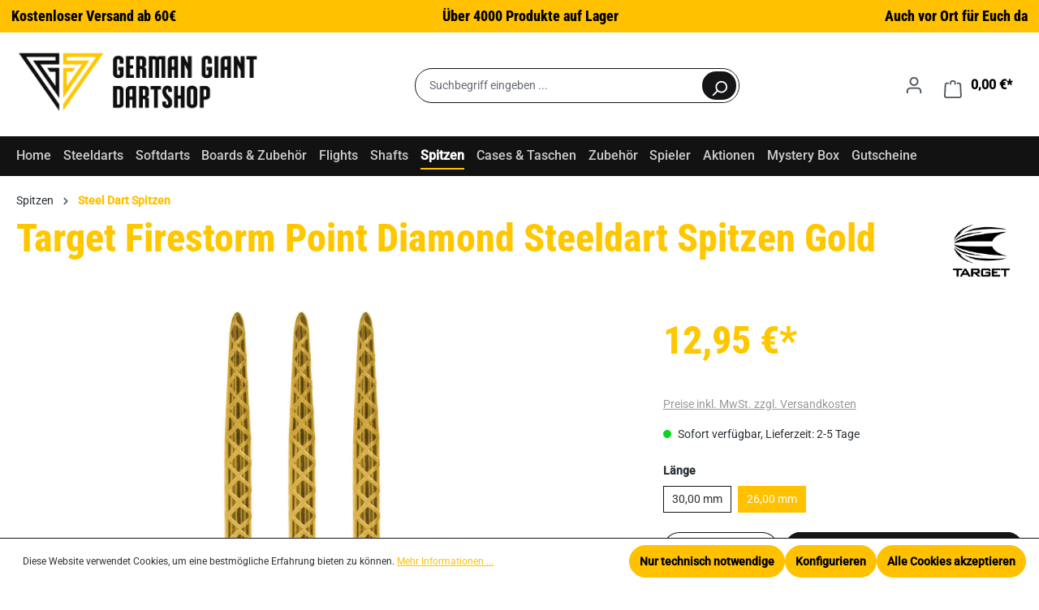

--- FILE ---
content_type: text/css
request_url: https://german-giant-dartshop.de/media/fonts/ggdart.css
body_size: 832
content:
[class^="icon-"]:before, [class*=" icon-"]:before {
  font-family: "ggdart";
  font-style: normal;
  font-weight: normal;
  speak: never;

  display: inline-block;
  text-decoration: inherit;
  width: 1em;
  margin-right: .2em;
  text-align: center;
  /* opacity: .8; */

  /* For safety - reset parent styles, that can break glyph codes*/
  font-variant: normal;
  text-transform: none;

  /* fix buttons height, for twitter bootstrap */
  line-height: 1em;

  /* Animation center compensation - margins should be symmetric */
  /* remove if not needed */
  margin-left: .2em;

  /* you can be more comfortable with increased icons size */
  /* font-size: 120%; */

  /* Font smoothing. That was taken from TWBS */
  -webkit-font-smoothing: antialiased;
  -moz-osx-font-smoothing: grayscale;

  /* Uncomment for 3D effect */
  /* text-shadow: 1px 1px 1px rgba(127, 127, 127, 0.3); */
}

.icon-mail:before { content: '\e800'; } /* '' */
.icon-iconset_dartscheibe:before { content: '\e801'; } /* '' */
.icon-iconset_dartsheibt-pfeil:before { content: '\e802'; } /* '' */
.icon-iconset_hand-dart:before { content: '\e803'; } /* '' */
.icon-iconset_paket-haken:before { content: '\e804'; } /* '' */
.icon-iconset_paket-sanduhr:before { content: '\e805'; } /* '' */
.icon-iconset_lkw-uhr:before { content: '\e806'; } /* '' */
.icon-iconset_paket-stern:before { content: '\e807'; } /* '' */
.icon-iconset_pfeile-gekreuzt:before { content: '\e808'; } /* '' */
.icon-heart-empty:before { content: '\e809'; } /* '' */
.icon-heart:before { content: '\e80a'; } /* '' */
.icon-facebook-circled:before { content: '\e80b'; } /* '' */
.icon-tiktok:before { content: '\e80c'; } /* '' */
.icon-mail-alt:before { content: '\f0e0'; } /* '' */
.icon-angle-left:before { content: '\f104'; } /* '' */
.icon-angle-right:before { content: '\f105'; } /* '' */
.icon-angle-up:before { content: '\f106'; } /* '' */
.icon-angle-down:before { content: '\f107'; } /* '' */
.icon-instagram:before { content: '\f16d'; } /* '' */
.icon-facebook-squared:before { content: '\f308'; } /* '' */


--- FILE ---
content_type: text/javascript
request_url: https://german-giant-dartshop.de/theme/4030d3c7c059e47f8ee9c8eb2ad7cdda/js/dne-custom-css-js/dne-custom-css-js.js?1767024929
body_size: 745
content:
window.addEventListener('scroll', function () {
  if (window.scrollY > 0) {
    document.body.classList.add('scrolled');
  } else {
    document.body.classList.remove('scrolled');
  }
});

const header = document.querySelector('.header-main');
const nav = document.querySelector('.nav-main');

header.addEventListener('mouseenter', () => {
  nav.classList.add('hovered');
  header.classList.add('hovered');
});
header.addEventListener('mouseleave', () => {
  nav.classList.remove('hovered');
  header.classList.remove('hovered');
});

nav.addEventListener('mouseenter', () => {
  header.classList.add('hovered');
  nav.classList.add('hovered');
});
nav.addEventListener('mouseleave', () => {
  header.classList.remove('hovered');
    nav.classList.remove('hovered');
});

// Navigation Sticky Detection Script
document.addEventListener('DOMContentLoaded', function() {
    // Element mit class="nav-main" finden
    const navMain = document.querySelector('.nav-main');
    
    if (!navMain) {
        console.error('Element mit class="nav-main" nicht gefunden');
        return;
    }
    
    // Funktion zur Überprüfung der Position
    function checkNavPosition() {
        // getBoundingClientRect() gibt die Position relativ zum Viewport zurück
        const navRect = navMain.getBoundingClientRect();
        const body = document.body;
        
        // Wenn top <= 0, ist das Element am oberen Rand oder darüber hinaus
        if (navRect.top <= 0) {
            body.classList.add('isdocked');
        } else {
            body.classList.remove('isdocked');
        }
    }
    
    // Event Listener für Scroll-Events
    let ticking = false;
    function requestTick() {
        if (!ticking) {
            window.requestAnimationFrame(function() {
                checkNavPosition();
                ticking = false;
            });
            ticking = true;
        }
    }
    
    // Scroll-Event mit Performance-Optimierung
    window.addEventListener('scroll', requestTick);
    
    // Initiale Überprüfung beim Laden der Seite
    checkNavPosition();
    
    // Optional: Auch bei Resize überprüfen
    window.addEventListener('resize', requestTick);
});
